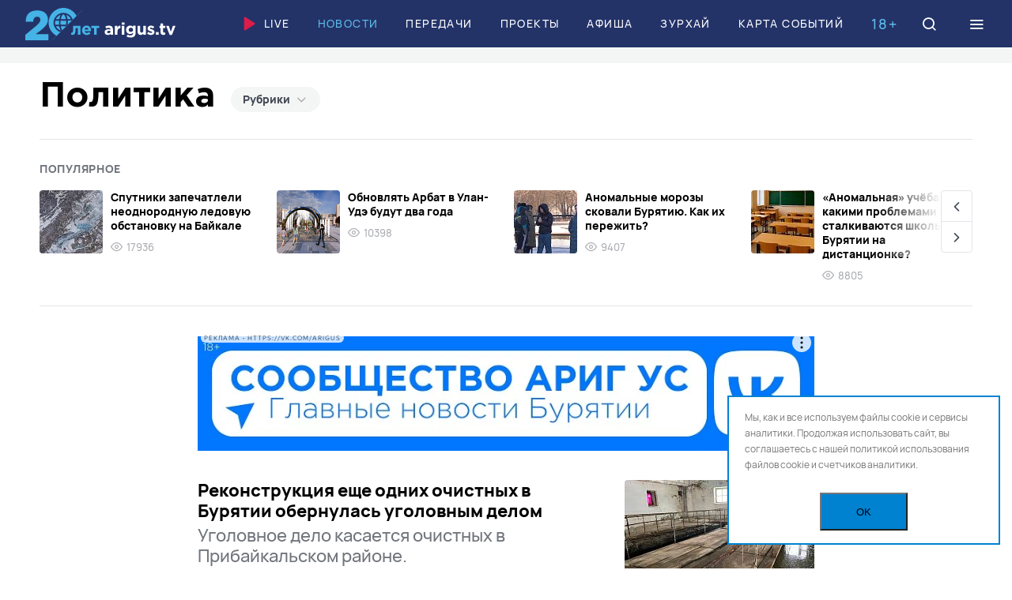

--- FILE ---
content_type: text/html; charset=UTF-8
request_url: https://arigus.tv/news/politika/
body_size: 14993
content:
<!doctype html>
<html lang="ru">
	<head>
		<meta name="viewport" content="width=device-width, initial-scale=1, shrink-to-fit=no, user-scalable=no">

		<link href="/favicon.ico" rel="icon">
		<meta name="theme-color" content="#5db9e8">

		<title>Политика</title>

		<meta http-equiv="Content-Type" content="text/html; charset=UTF-8">
<meta name="keywords" content="новости, свежие, Бурятия, Улан-Удэ, телепрограмма, Зурхай, аригус, Ариг Ус">
<meta name="description" content="Официальный сайт Ариг Ус: читайте свежие новости Бурятии и Улан-Удэ, смотрите выпуски программы Восточный экспресс, бегущая строка">
<link href="/bitrix/cache/css/au/arigus/template_f7f8ad05c57b2a0868c660db9dd38f39/template_f7f8ad05c57b2a0868c660db9dd38f39_v1.css?1754887279217727" type="text/css"  data-template-style="true" rel="stylesheet" >
<script>if(!window.BX)window.BX={};if(!window.BX.message)window.BX.message=function(mess){if(typeof mess==='object'){for(let i in mess) {BX.message[i]=mess[i];} return true;}};</script>
<script>(window.BX||top.BX).message({"JS_CORE_LOADING":"Загрузка...","JS_CORE_NO_DATA":"- Нет данных -","JS_CORE_WINDOW_CLOSE":"Закрыть","JS_CORE_WINDOW_EXPAND":"Развернуть","JS_CORE_WINDOW_NARROW":"Свернуть в окно","JS_CORE_WINDOW_SAVE":"Сохранить","JS_CORE_WINDOW_CANCEL":"Отменить","JS_CORE_WINDOW_CONTINUE":"Продолжить","JS_CORE_H":"ч","JS_CORE_M":"м","JS_CORE_S":"с","JSADM_AI_HIDE_EXTRA":"Скрыть лишние","JSADM_AI_ALL_NOTIF":"Показать все","JSADM_AUTH_REQ":"Требуется авторизация!","JS_CORE_WINDOW_AUTH":"Войти","JS_CORE_IMAGE_FULL":"Полный размер"});</script>

<script src="/bitrix/js/main/core/core.min.js?1754887244229643"></script>

<script>BX.Runtime.registerExtension({"name":"main.core","namespace":"BX","loaded":true});</script>
<script>BX.setJSList(["\/bitrix\/js\/main\/core\/core_ajax.js","\/bitrix\/js\/main\/core\/core_promise.js","\/bitrix\/js\/main\/polyfill\/promise\/js\/promise.js","\/bitrix\/js\/main\/loadext\/loadext.js","\/bitrix\/js\/main\/loadext\/extension.js","\/bitrix\/js\/main\/polyfill\/promise\/js\/promise.js","\/bitrix\/js\/main\/polyfill\/find\/js\/find.js","\/bitrix\/js\/main\/polyfill\/includes\/js\/includes.js","\/bitrix\/js\/main\/polyfill\/matches\/js\/matches.js","\/bitrix\/js\/ui\/polyfill\/closest\/js\/closest.js","\/bitrix\/js\/main\/polyfill\/fill\/main.polyfill.fill.js","\/bitrix\/js\/main\/polyfill\/find\/js\/find.js","\/bitrix\/js\/main\/polyfill\/matches\/js\/matches.js","\/bitrix\/js\/main\/polyfill\/core\/dist\/polyfill.bundle.js","\/bitrix\/js\/main\/core\/core.js","\/bitrix\/js\/main\/polyfill\/intersectionobserver\/js\/intersectionobserver.js","\/bitrix\/js\/main\/lazyload\/dist\/lazyload.bundle.js","\/bitrix\/js\/main\/polyfill\/core\/dist\/polyfill.bundle.js","\/bitrix\/js\/main\/parambag\/dist\/parambag.bundle.js"]);
</script>
<script>BX.Runtime.registerExtension({"name":"ui.dexie","namespace":"BX.DexieExport","loaded":true});</script>
<script>BX.Runtime.registerExtension({"name":"ls","namespace":"window","loaded":true});</script>
<script>BX.Runtime.registerExtension({"name":"fx","namespace":"window","loaded":true});</script>
<script>BX.Runtime.registerExtension({"name":"fc","namespace":"window","loaded":true});</script>
<script>(window.BX||top.BX).message({"LANGUAGE_ID":"ru","FORMAT_DATE":"DD.MM.YYYY","FORMAT_DATETIME":"DD.MM.YYYY HH:MI:SS","COOKIE_PREFIX":"ARIGUS","SERVER_TZ_OFFSET":"28800","UTF_MODE":"Y","SITE_ID":"au","SITE_DIR":"\/","USER_ID":"","SERVER_TIME":1769284012,"USER_TZ_OFFSET":0,"USER_TZ_AUTO":"Y","bitrix_sessid":"64600d179db599bfe2c7b90964782b43"});</script>


<script  src="/bitrix/cache/js/au/arigus/kernel_main/kernel_main_v1.js?1754887295158483"></script>
<script src="/bitrix/js/ui/dexie/dist/dexie.bundle.min.js?1753810102102530"></script>
<script src="/bitrix/js/main/core/core_ls.min.js?17538098592683"></script>
<script src="/bitrix/js/main/core/core_frame_cache.min.js?175381009910481"></script>
<script>BX.setJSList(["\/bitrix\/js\/main\/core\/core_fx.js","\/bitrix\/js\/main\/session.js","\/bitrix\/js\/main\/pageobject\/dist\/pageobject.bundle.js","\/bitrix\/js\/main\/core\/core_window.js","\/bitrix\/js\/main\/date\/main.date.js","\/bitrix\/js\/main\/core\/core_date.js","\/bitrix\/js\/main\/utils.js","\/local\/templates\/arigus\/scripts\/jquery-3.6.0.min.js","\/local\/templates\/arigus\/scripts\/swiper\/swiper-bundle.min.js","\/local\/templates\/arigus\/scripts\/fotorama\/fotorama.js","\/local\/templates\/arigus\/scripts\/popper.min.js","\/local\/templates\/arigus\/scripts\/tippy-bundle.umd.min.js","\/local\/templates\/arigus\/scripts\/air-datepicker\/datepicker.min.js","\/local\/templates\/arigus\/scripts\/jquery.maskedinput.js","\/local\/templates\/arigus\/scripts\/clipboard.min.js","\/local\/templates\/arigus\/scripts\/plyr\/plyr.min.js","\/local\/templates\/arigus\/scripts\/scripts.js","\/bitrix\/components\/scody\/cookie\/templates\/.default\/script.js"]);</script>
<script>BX.setCSSList(["\/local\/templates\/arigus\/scripts\/swiper\/swiper-bundle.min.css","\/local\/templates\/arigus\/scripts\/fotorama\/fotorama.css","\/local\/templates\/arigus\/scripts\/air-datepicker\/datepicker.min.css","\/local\/templates\/arigus\/scripts\/plyr\/plyr.min.css","\/local\/templates\/arigus\/styles\/styles.css","\/bitrix\/components\/scody\/cookie\/templates\/.default\/style.css"]);</script>


<script  src="/bitrix/cache/js/au/arigus/template_ac67f8067301661b8a838d4a699ab2f8/template_ac67f8067301661b8a838d4a699ab2f8_v1.js?1754887279504409"></script>


		<!-- Google Tag Manager -->
		<script>(function(w,d,s,l,i){w[l]=w[l]||[];w[l].push({'gtm.start':
		new Date().getTime(),event:'gtm.js'});var f=d.getElementsByTagName(s)[0],
		j=d.createElement(s),dl=l!='dataLayer'?'&l='+l:'';j.async=true;j.src=
		'https://www.googletagmanager.com/gtm.js?id='+i+dl;f.parentNode.insertBefore(j,f);
		})(window,document,'script','dataLayer','GTM-N3KZDNQ');</script>
		<!-- End Google Tag Manager -->

		<script async src='https://yandex.ru/ads/system/header-bidding.js'></script>		
		
		<script>
		var adfoxBiddersMap = {
		"buzzoola": "2029251",
		"betweenDigital": "2356250"
		};

		var adUnits = [
		{
			"code": "adfox_164890506986278151",
			"sizes": [
			[
				1200,
				90
			],
			[
				1200,
				100
			]
			],
			"bids": [
			{
				"bidder": "buzzoola",
				"params": {
				"placementId": "1237543"
				}
			}
			]
		},
		{
			"code": "adfox_aside",
			"sizes": [
			[
				240,
				400
			]
			],
			"bids": [
			{
				"bidder": "buzzoola",
				"params": {
				"placementId": "1237566"
				}
			},
			{
				"bidder": "betweenDigital",
				"params": {
				"placementId": "4605195"
				}
			}
			]
		}
		];

		var userTimeout = 700;

		window.YaHeaderBiddingSettings = {
		biddersMap: adfoxBiddersMap,
		adUnits: adUnits,
		timeout: userTimeout,
		};
		</script>		
    
		<script>window.yaContextCb = window.yaContextCb || []</script>
		<script src="https://yandex.ru/ads/system/context.js" async></script>
			
	 <script async src="https://pagead2.googlesyndication.com/pagead/js/adsbygoogle.js?client=ca-pub-4265076176435495" crossorigin="anonymous"></script>
		<script charset="UTF-8" src="//web.webpushs.com/js/push/e36c894296131233c0d51e042f8752fc_1.js" async></script>
	</head>

	<body>
	<div id="adfox_floor_mob"></div>
	<script>
	  window.yaContextCb.push(() => {
		  if (Ya.adfoxCode.getPlatform() === 'desktop') {        
			Ya.adfoxCode.create({
			  ownerId: 407308,
			  containerId: 'adfox_floor_dt',
			  type: 'floorAd',
			  platform: 'desktop',
				params: {
				  p1: 'dkmzg',
					p2: 'y'
				}
			});
		  } else {        
			Ya.adfoxCode.create({
			  ownerId: 407308,
			  containerId: 'adfox_floor_mob',
			  type: 'floorAd',
			  platform: 'touch',
				params: {
				  p1: 'dkmzg',
					p2: 'y'
				}
			});
		  }
	  });
	</script>
		<!-- Google Tag Manager (noscript) -->
		<noscript><iframe src="https://www.googletagmanager.com/ns.html?id=GTM-N3KZDNQ"
		height="0" width="0" style="display:none;visibility:hidden"></iframe></noscript>
		<!-- End Google Tag Manager (noscript) -->

		
		<header class="b-header">
			<div id="header" class="float">
				<div class="l-wide">
					<a href="/" class="logo">Ариг Ус</a>

					<nav class="menu">
						
		<a href="/live/" ><img src="/local/templates/arigus/images/icons/play.svg">Live</a>


		<a href="/news/"  class="active">Новости</a>


		<a href="/channel/" >Передачи</a>


		<a href="/projects/" >Проекты</a>


		<a href="/afisha/" >Афиша</a>


		<a href="/zurhay/" >Зурхай</a>


		<a href="/map/" >Карта событий</a>

					</nav>

					<div class="b-age-mark mobile-hide">18+</div>

					<a href="/search/" class="icon search" data-modal="search">
						<i class="icon-search"></i>
						<i class="icon-close"></i>
					</a>

					<div class="icon burger" data-modal="menu">
						<i class="icon-menu"></i>
						<i class="icon-close"></i>
					</div>
				</div>
			</div>
		</header>

		

		
	<div class="b-banner-top">
		<!--AdFox START-->
<!--yandex_arigusadv-->
<!--Площадка: arigus.tv / * / *-->
<!--Тип баннера: 300x300-->
<!--Расположение: 1. top-->
<center><div id="adfox_16489051256583603" style="max-height: 300px;"></div></center>
<script>
    window.yaContextCb.push(()=>{
        Ya.adfoxCode.createAdaptive({
            ownerId: 407308,
            containerId: 'adfox_16489051256583603',
            params: {
                pp: 'cdqe',
                ps: 'fpkv',
                p2: 'hpat'
            }
        }, ['phone'], {      
            phoneWidth: 480,
            isAutoReloads: true
        })
    })
</script>
<!--AdFox START-->
<!--yandex_arigusadv-->
<!--Площадка: arigus.tv / * / *-->
<!--Тип баннера: 1200x90-->
<!--Расположение: 1. top-->
<center><div id="adfox_164890506986278151"></div></center>
<script>
    window.yaContextCb.push(()=>{
        Ya.adfoxCode.createAdaptive({
            ownerId: 407308,
            containerId: 'adfox_164890506986278151',
            params: {
                pp: 'cdqe',
                ps: 'fpkv',
                p2: 'hpar'
            }
        }, ['desktop', 'tablet'], {
            tabletWidth: 830,
            phoneWidth: 480,
            isAutoReloads: true
        })
    })
</script>
	</div>



		<main>
<section class="l-wide">
	<header class="b-header-page">
		<h1>Политика</h1>

		<div class="menu">
			<div class="b-pills">
				<div class="js-menu-swipe swiper-container">
					<div class="swiper-wrapper">
						
						<div class="swiper-slide">
							<div class="js-dropdown">
								<span class="pill">Рубрики <i class="icon-chevron-down"></i></span>

								<div class="hidden">
									
		<a href="/news/politika/"  class="active">Политика</a>


		<a href="/news/economy/" >Экономика</a>


		<a href="/news/education/" >Образование</a>


		<a href="/news/business/" >Бизнес</a>


		<a href="/news/incidents/" >Происшествия</a>


		<a href="/news/auto/" >Авто</a>


		<a href="/news/medicine/" >Здоровье</a>


		<a href="/news/culture/" >Культура</a>


		<a href="/news/society/" >Общество</a>


		<a href="/news/city/" >Город</a>


		<a href="/news/hitech/" >Hi-Tech</a>


		<a href="/news/ecology/" >Экология</a>


		<a href="/news/sport/" >Спорт</a>


		<a href="/news/reporter/" >Народные новости</a>


		<a href="/news/short/" >Коротко</a>

								</div>
							</div>
						</div>
					</div>
				</div>
			</div>
		</div>
	</header>

	<hr>

	
	
<div class="b-popular">
	<div class="header">Популярное</div>

	<div class="navigation">
		<div class="prev"><i class="icon-chevron-left"></i></div>
		<div class="next"><i class="icon-chevron-right"></i></div>
	</div>

	<div class="js-slider swiper-container">
		<div class="swiper-wrapper">
			
				<div id="bx_1257460937_169339" class="swiper-slide">
					<div class="item clearfix">
						
							<div class="image">
								<a href="/news/ecology/169339-sputniki-zapechatleli-neodnorodnuyu-ledovuyu-obstanovku-na-baykale/"><img src="[data-uri]" width="80" height="80" data-src="/upload/resize_cache/iblock/a2e/80_80_2/d6h0ytb46bed1cvovvmjz2xhaovsrdd8.jpg"></a>

															</div>

						
						<h3 class="title"><a href="/news/ecology/169339-sputniki-zapechatleli-neodnorodnuyu-ledovuyu-obstanovku-na-baykale/">Спутники запечатлели неоднородную ледовую обстановку на Байкале</a></h3>
						<div class="e-tags"><i class="icon-eye"></i> 17936</div>
					</div>
				</div>

			
				<div id="bx_1257460937_169460" class="swiper-slide">
					<div class="item clearfix">
						
							<div class="image">
								<a href="/news/city/169460-obnovlyat-arbat-v-ulan-ude-budut-dva-goda/"><img src="[data-uri]" width="80" height="80" data-src="/upload/resize_cache/iblock/f48/80_80_2/b2omxn9nhd1onwyrmojt89ou1r0lamwx.jpg"></a>

															</div>

						
						<h3 class="title"><a href="/news/city/169460-obnovlyat-arbat-v-ulan-ude-budut-dva-goda/">Обновлять Арбат в Улан-Удэ будут два года</a></h3>
						<div class="e-tags"><i class="icon-eye"></i> 10398</div>
					</div>
				</div>

			
				<div id="bx_1257460937_169312" class="swiper-slide">
					<div class="item clearfix">
						
							<div class="image">
								<a href="/news/society/169312-anomalnye-morozy-skovali-buryatiyu-kak-ikh-perezhit/"><img src="[data-uri]" width="80" height="80" data-src="/upload/resize_cache/iblock/e28/80_80_2/7uf9162ez7hd1aqw8jd0bbfv6kjhs64i.jpg"></a>

															</div>

						
						<h3 class="title"><a href="/news/society/169312-anomalnye-morozy-skovali-buryatiyu-kak-ikh-perezhit/">Аномальные морозы сковали Бурятию. Как их пережить?</a></h3>
						<div class="e-tags"><i class="icon-eye"></i> 9407</div>
					</div>
				</div>

			
				<div id="bx_1257460937_169409" class="swiper-slide">
					<div class="item clearfix">
						
							<div class="image">
								<a href="/news/education/169409-anomalnaya-uchyeba-s-kakimi-problemami-stalkivayutsya-shkolniki-buryatii-na-distantsionke/"><img src="[data-uri]" width="80" height="80" data-src="/upload/resize_cache/iblock/512/80_80_2/1t1jqsgfbh7c4hzayilqp0hzvdrxh14t.jpg"></a>

															</div>

						
						<h3 class="title"><a href="/news/education/169409-anomalnaya-uchyeba-s-kakimi-problemami-stalkivayutsya-shkolniki-buryatii-na-distantsionke/">«Аномальная» учёба. С какими проблемами сталкиваются школьники Бурятии на дистанционке?</a></h3>
						<div class="e-tags"><i class="icon-eye"></i> 8805</div>
					</div>
				</div>

			
				<div id="bx_1257460937_169361" class="swiper-slide">
					<div class="item clearfix">
						
							<div class="image">
								<a href="/news/incidents/169361-delo-seseg-i-stasa-rezultaty-ekspertizy-provedennoy-v-buryatii-otlichayutsya-ot-stolichnykh/"><img src="[data-uri]" width="80" height="80" data-src="/upload/resize_cache/iblock/8f3/80_80_2/bf8rsmclqoqf4whqofvrv037nhen1ewa.jpg"></a>

															</div>

						
						<h3 class="title"><a href="/news/incidents/169361-delo-seseg-i-stasa-rezultaty-ekspertizy-provedennoy-v-buryatii-otlichayutsya-ot-stolichnykh/">Дело Сэсэг и Стаса: результаты экспертизы, проведенной в Бурятии, отличаются от столичных</a></h3>
						<div class="e-tags"><i class="icon-eye"></i> 8804</div>
					</div>
				</div>

			
				<div id="bx_1257460937_169362" class="swiper-slide">
					<div class="item clearfix">
						
							<div class="image">
								<a href="/news/incidents/169362-voditelyu-stalo-plokho-za-rulem-massovoe-dtp-proizoshlo-v-ulan-ude-video/"><img src="[data-uri]" width="80" height="80" data-src="/upload/resize_cache/iblock/f0f/80_80_2/jo4fy0zcj6w3hodnitj48mzbzg4o4uec.jpg"></a>

															</div>

						
						<h3 class="title"><a href="/news/incidents/169362-voditelyu-stalo-plokho-za-rulem-massovoe-dtp-proizoshlo-v-ulan-ude-video/">Водителю стало плохо за рулем. Массовое ДТП произошло в Улан-Удэ. ВИДЕО</a></h3>
						<div class="e-tags"><i class="icon-eye"></i> 8237</div>
					</div>
				</div>

			
				<div id="bx_1257460937_169254" class="swiper-slide">
					<div class="item clearfix">
						
							<div class="image">
								<a href="/news/society/169254-anomalnye-morozy-ne-otstupayut-v-buryatii/"><img src="[data-uri]" width="80" height="80" data-src="/upload/resize_cache/iblock/93e/80_80_2/gwy4i9zdub1cfvrqvbaz4sc8664z6tfj.jpg"></a>

															</div>

						
						<h3 class="title"><a href="/news/society/169254-anomalnye-morozy-ne-otstupayut-v-buryatii/">Аномальные морозы не отступают в Бурятии</a></h3>
						<div class="e-tags"><i class="icon-eye"></i> 8183</div>
					</div>
				</div>

			
				<div id="bx_1257460937_169257" class="swiper-slide">
					<div class="item clearfix">
						
							<div class="image">
								<a href="/news/society/169257-podvizhnyy-punkt-obogreva-dezhurit-na-trasse-baykal/"><img src="[data-uri]" width="80" height="80" data-src="/upload/resize_cache/iblock/cea/80_80_2/0bfg3qkkispjpz965vj5wt5c6rss8m6l.jpg"></a>

															</div>

						
						<h3 class="title"><a href="/news/society/169257-podvizhnyy-punkt-obogreva-dezhurit-na-trasse-baykal/">Подвижный пункт обогрева дежурит на трассе «Байкал»</a></h3>
						<div class="e-tags"><i class="icon-eye"></i> 7780</div>
					</div>
				</div>

			
				<div id="bx_1257460937_169236" class="swiper-slide">
					<div class="item clearfix">
						
							<div class="image">
								<a href="/news/society/169236-surovye-morozy-protestiruyut-stoykost-zhiteley-buryatii/"><img src="[data-uri]" width="80" height="80" data-src="/upload/resize_cache/iblock/56e/80_80_2/su66e3n8apdd1ohrc23ld7u6508gv0v2.jpg"></a>

															</div>

						
						<h3 class="title"><a href="/news/society/169236-surovye-morozy-protestiruyut-stoykost-zhiteley-buryatii/">Суровые морозы протестируют стойкость жителей Бурятии</a></h3>
						<div class="e-tags"><i class="icon-eye"></i> 7361</div>
					</div>
				</div>

			
				<div id="bx_1257460937_169432" class="swiper-slide">
					<div class="item clearfix">
						
							<div class="image">
								<a href="/news/society/169432-anomalnye-kholoda-ne-otpuskayut-buryatiyu/"><img src="[data-uri]" width="80" height="80" data-src="/upload/resize_cache/iblock/e31/80_80_2/nuqk72f4c2xtawang5y56nlra5cghp8c.jpg"></a>

															</div>

						
						<h3 class="title"><a href="/news/society/169432-anomalnye-kholoda-ne-otpuskayut-buryatiyu/">Аномальные холода не отпускают Бурятию</a></h3>
						<div class="e-tags"><i class="icon-eye"></i> 7321</div>
					</div>
				</div>

			
				<div id="bx_1257460937_169389" class="swiper-slide">
					<div class="item clearfix">
						
							<div class="image">
								<a href="/news/economy/169389-vsesezonnyy-kurort-za-1-5-mlrd-rubley-postroyat-v-buryatii/"><img src="[data-uri]" width="80" height="80" data-src="/upload/resize_cache/iblock/638/80_80_2/yh9vtip9x1e3fdkz9v9744xlvcfy25y4.jpg"></a>

															</div>

						
						<h3 class="title"><a href="/news/economy/169389-vsesezonnyy-kurort-za-1-5-mlrd-rubley-postroyat-v-buryatii/">Всесезонный курорт за 1,5 млрд рублей построят в Бурятии</a></h3>
						<div class="e-tags"><i class="icon-eye"></i> 7246</div>
					</div>
				</div>

			
				<div id="bx_1257460937_169515" class="swiper-slide">
					<div class="item clearfix">
						
							<div class="image">
								<a href="/news/incidents/169515-pozhar-ostavil-mnogodetnuyu-semyu-bez-doma-v-rayone-buryatii/"><img src="[data-uri]" width="80" height="80" data-src="/upload/resize_cache/iblock/294/80_80_2/nibyfvnq7l15he0d8sptm88oo4pcchcj.jpg"></a>

															</div>

						
						<h3 class="title"><a href="/news/incidents/169515-pozhar-ostavil-mnogodetnuyu-semyu-bez-doma-v-rayone-buryatii/">Пожар оставил многодетную семью без дома в районе Бурятии</a></h3>
						<div class="e-tags"><i class="icon-eye"></i> 7202</div>
					</div>
				</div>

			
				<div id="bx_1257460937_169243" class="swiper-slide">
					<div class="item clearfix">
						
							<div class="image">
								<a href="/news/society/169243-vsekh-shkolnikov-pervoy-smeny-ulan-ude-perevodyat-na-distant/"><img src="[data-uri]" width="80" height="80" data-src="/upload/resize_cache/iblock/f36/80_80_2/s7j6lisco739b2li2sovvc7xynymoel1.jpg"></a>

															</div>

						
						<h3 class="title"><a href="/news/society/169243-vsekh-shkolnikov-pervoy-smeny-ulan-ude-perevodyat-na-distant/">Всех школьников первой смены Улан-Удэ переводят на дистант</a></h3>
						<div class="e-tags"><i class="icon-eye"></i> 6850</div>
					</div>
				</div>

			
				<div id="bx_1257460937_169354" class="swiper-slide">
					<div class="item clearfix">
						
							<div class="image">
								<a href="/news/society/169354-morozy-v-buryatii-mestami-dostignut-50/"><img src="[data-uri]" width="80" height="80" data-src="/upload/resize_cache/iblock/375/80_80_2/cfuqxnkcry5veo0ech8wddllaz4jt9xh.jpg"></a>

															</div>

						
						<h3 class="title"><a href="/news/society/169354-morozy-v-buryatii-mestami-dostignut-50/">Морозы в Бурятии местами достигнут −50°</a></h3>
						<div class="e-tags"><i class="icon-eye"></i> 6727</div>
					</div>
				</div>

			
				<div id="bx_1257460937_169255" class="swiper-slide">
					<div class="item clearfix">
						
							<div class="image">
								<a href="/news/incidents/169255-glava-sledkoma-rossii-zainteresovalsya-napadeniem-stai-sobak-na-devochku-v-buryatii/"><img src="[data-uri]" width="80" height="80" data-src="/upload/resize_cache/iblock/606/80_80_2/r4y7ns2usva9ryvs4a5h8f6w6pfgijr7.jpg"></a>

															</div>

						
						<h3 class="title"><a href="/news/incidents/169255-glava-sledkoma-rossii-zainteresovalsya-napadeniem-stai-sobak-na-devochku-v-buryatii/">Глава следкома России заинтересовался нападением стаи собак на девочку в Бурятии</a></h3>
						<div class="e-tags"><i class="icon-eye"></i> 6669</div>
					</div>
				</div>

					</div>
	</div>
</div>
	<hr>

	<div class="l-narrow">
		<div id="comp_d7ee0e6f81af836d7cb3e54a21b48dc7">
<div class="b-news-list js-ajax-content">
	
	<div class="b-banner-wide">
		<!--AdFox START-->
<!--yandex_arigusadv-->
<!--Площадка: arigus.tv / * / *-->
<!--Тип баннера: 860x160-->
<!--Расположение: 4. main1-->
<div id="adfox_16486032607307842"></div>
<script>
    window.yaContextCb.push(()=>{
        Ya.adfoxCode.create({
            ownerId: 407308,
            containerId: 'adfox_16486032607307842',
            params: {
                pp: 'cdqj',
                ps: 'fpkv',
                p2: 'hpau'
            }
        })
    })
</script>
	</div>


		<div id="bx_3218110189_169153" class="line">
			<div class="b-card-line clearfix">
				
					<div class="image">
						<a href="/news/politika/169153-eks-nachalnika-upravleniya-kapstroitelstva-buryatii-obvinyayut-v-prevyshenii-polnomochiy/"><img src="[data-uri]" width="240" height="140" data-src="/upload/resize_cache/iblock/d7d/240_140_2/sc9k83qzkiy797vzgh7vlsbajuxuyiyv.jpg"></a>

											</div>

				
				
					
					<h3 class="title"><a href="/news/politika/169153-eks-nachalnika-upravleniya-kapstroitelstva-buryatii-obvinyayut-v-prevyshenii-polnomochiy/">Реконструкция еще одних очистных в Бурятии обернулась уголовным делом <span>Уголовное дело касается очистных в Прибайкальском районе.</span></a></h3>

					<div class="e-tags">
						<a href="/news/politika/" onclick="BX.ajax.insertToNode('/news/politika/?bxajaxid=d7ee0e6f81af836d7cb3e54a21b48dc7', 'comp_d7ee0e6f81af836d7cb3e54a21b48dc7'); return false;"  >Политика</a>
						<span>15 янв, 14:02</span>

												<span><i class="icon-eye"></i> 3741</span>
											</div>

							</div>
		</div>

	
		<div id="bx_3218110189_168700" class="line">
			<div class="b-card-line clearfix">
				
					<div class="image">
						<a href="/news/politika/168700-itogi-2025-reforma-goda/"><img src="[data-uri]" width="240" height="140" data-src="/upload/resize_cache/iblock/a13/240_140_2/5w0hr0mg3ohdpteh7wyxo8nbikqxdln7.jpg"></a>

												<div class="e-time">3:58</div>
											</div>

				
				
					
					<h3 class="title"><a href="/news/politika/168700-itogi-2025-reforma-goda/">Итоги 2025. Реформа года <span>К 2030 все районы Бурятии должны стать округами. </span></a></h3>

					<div class="e-tags">
						<a href="/news/politika/" onclick="BX.ajax.insertToNode('/news/politika/?bxajaxid=d7ee0e6f81af836d7cb3e54a21b48dc7', 'comp_d7ee0e6f81af836d7cb3e54a21b48dc7'); return false;"  >Политика</a>
						<span>6 янв, 13:00</span>

												<span><i class="icon-eye"></i> 4309</span>
											</div>

							</div>
		</div>

	
		<div id="bx_3218110189_168808" class="line">
			<div class="b-card-line clearfix">
				
					<div class="image">
						<a href="/news/politika/168808-mer-ulan-ude-pozdravil-gorozhan-s-novym-godom/"><img src="[data-uri]" width="240" height="140" data-src="/upload/resize_cache/iblock/d95/240_140_2/0msidq90d9me6hbc9lorgeyzno5qxccc.jpg"></a>

												<div class="e-time">1:34</div>
											</div>

				
				
					
					<h3 class="title"><a href="/news/politika/168808-mer-ulan-ude-pozdravil-gorozhan-s-novym-godom/">Мэр Улан-Удэ поздравил горожан с Новым годом <span>Игорь Шутенков подвел итоги уходящего года.</span></a></h3>

					<div class="e-tags">
						<a href="/news/politika/" onclick="BX.ajax.insertToNode('/news/politika/?bxajaxid=d7ee0e6f81af836d7cb3e54a21b48dc7', 'comp_d7ee0e6f81af836d7cb3e54a21b48dc7'); return false;"  >Политика</a>
						<span>1 янв, 00:30</span>

												<span><i class="icon-eye"></i> 5688</span>
											</div>

							</div>
		</div>

	
	<div class="b-banner-wide">
		<!--AdFox START-->
<!--yandex_arigusadv-->
<!--Площадка: arigus.tv / основное / 5. main2-->
<!--Категория: <не задана>-->
<!--Тип баннера: 860x160-->
<div id="adfox_16487217876999790"></div>
<script>
    window.yaContextCb.push(()=>{
        Ya.adfoxCode.create({
            ownerId: 407308,
            containerId: 'adfox_16487217876999790',
            params: {
                p1: 'ctlbs',
                p2: 'hpau'
            }           
        })
    })
</script>
	</div>


		<div id="bx_3218110189_168809" class="line">
			<div class="b-card-line clearfix">
				
					<div class="image">
						<a href="/news/politika/168809-predsedatel-narodnogo-khurala-pozdravil-zhiteley-buryatii-s-novym-godom/"><img src="[data-uri]" width="240" height="140" data-src="/upload/resize_cache/iblock/538/240_140_2/j24wyin9jtgvz2wpf8gyyx66pfkawrg3.jpg"></a>

												<div class="e-time">2:53</div>
											</div>

				
				
					
					<h3 class="title"><a href="/news/politika/168809-predsedatel-narodnogo-khurala-pozdravil-zhiteley-buryatii-s-novym-godom/">Председатель Народного Хурала поздравил жителей Бурятии с Новым годом <span>Владимир Павлов подводит итоги года.</span></a></h3>

					<div class="e-tags">
						<a href="/news/politika/" onclick="BX.ajax.insertToNode('/news/politika/?bxajaxid=d7ee0e6f81af836d7cb3e54a21b48dc7', 'comp_d7ee0e6f81af836d7cb3e54a21b48dc7'); return false;"  >Политика</a>
						<span>31 дек, 16:10</span>

												<span><i class="icon-eye"></i> 5092</span>
											</div>

							</div>
		</div>

	
		<div id="bx_3218110189_168791" class="line">
			<div class="b-card-line clearfix">
				
					<div class="image">
						<a href="/news/politika/168791-glava-buryatii-provel-vstrechu-s-soveshchatelnymi-organami-respubliki/"><img src="[data-uri]" width="240" height="140" data-src="/upload/resize_cache/iblock/38a/240_140_2/g6s8xn5dwlp6msobihr1mmveyjbgff91.jpg"></a>

												<div class="e-time">1:22</div>
											</div>

				
				
					
					<h3 class="title"><a href="/news/politika/168791-glava-buryatii-provel-vstrechu-s-soveshchatelnymi-organami-respubliki/">Глава Бурятии провел встречу с совещательными органами республики <span>В республике постоянно действуют Совет старейшин, Консультативный совет женщин, Совет национальностей и Совет по взаимодействию с религиозными объединениями.</span></a></h3>

					<div class="e-tags">
						<a href="/news/politika/" onclick="BX.ajax.insertToNode('/news/politika/?bxajaxid=d7ee0e6f81af836d7cb3e54a21b48dc7', 'comp_d7ee0e6f81af836d7cb3e54a21b48dc7'); return false;"  >Политика</a>
						<span>30 дек, 16:06</span>

												<span><i class="icon-eye"></i> 10513</span>
											</div>

							</div>
		</div>

	
		<div id="bx_3218110189_168244" class="line">
			<div class="b-card-line clearfix">
				
					<div class="image">
						<a href="/news/politika/168244-iz-stroitelya-v-ekologi-zamministra-prirodnykh-resursov-naznachili-v-buryatii/"><img src="[data-uri]" width="240" height="140" data-src="/upload/resize_cache/iblock/059/240_140_2/jvdxnb3egsjkjpkf5e11dsgtmcc9ykli.jpg"></a>

											</div>

				
				
					
					<h3 class="title"><a href="/news/politika/168244-iz-stroitelya-v-ekologi-zamministra-prirodnykh-resursov-naznachili-v-buryatii/">Из строителя – в экологи: замминистра природных ресурсов назначили в Бурятии <span>6 лет Евгений Поляков занимал пост замминистра строительства республики.  </span></a></h3>

					<div class="e-tags">
						<a href="/news/politika/" onclick="BX.ajax.insertToNode('/news/politika/?bxajaxid=d7ee0e6f81af836d7cb3e54a21b48dc7', 'comp_d7ee0e6f81af836d7cb3e54a21b48dc7'); return false;"  >Политика</a>
						<span>17 дек, 10:13</span>

												<span><i class="icon-eye"></i> 3125</span>
											</div>

							</div>
		</div>

	
	<div class="b-banner-wide">
		<!--Тип баннера: 860x160-->
<div id="adfox_main3"></div>
<script>
    window.yaContextCb.push(()=>{
        Ya.adfoxCode.create({
            ownerId: 407308,
            containerId: 'adfox_main3',
            params: {
                p1: 'ctlbt',
                p2: 'hpau'
            },
           lazyLoad: {
             fetchMargin: 170,
             mobileScaling: 2.2
             }         
        })
    })
</script>
	</div>


		<div id="bx_3218110189_168104" class="line">
			<div class="b-card-line clearfix">
				
					<div class="image">
						<a href="/news/politika/168104-v-buryatii-prodolzhaetsya-reforma-mestnogo-samoupravleniya/"><img src="[data-uri]" width="240" height="140" data-src="/upload/resize_cache/iblock/40c/240_140_2/4o455n4b5odhxi95utpzfq2nw4ykwye5.jpg"></a>

												<div class="e-time">2:31</div>
											</div>

				
				
					
					<h3 class="title"><a href="/news/politika/168104-v-buryatii-prodolzhaetsya-reforma-mestnogo-samoupravleniya/">В Бурятии продолжается реформа местного самоуправления <span>На последней сессии в Народном Хурале уже начали готовить специальные законы, упрощающие ее прохождение.</span></a></h3>

					<div class="e-tags">
						<a href="/news/politika/" onclick="BX.ajax.insertToNode('/news/politika/?bxajaxid=d7ee0e6f81af836d7cb3e54a21b48dc7', 'comp_d7ee0e6f81af836d7cb3e54a21b48dc7'); return false;"  >Политика</a>
						<span>12 дек, 19:40</span>

												<span><i class="icon-eye"></i> 5483</span>
											</div>

							</div>
		</div>

	
		<div id="bx_3218110189_167678" class="line">
			<div class="b-card-line clearfix">
				
					<div class="image">
						<a href="/news/politika/167678-eks-glava-mintransa-buryatii-ostanetsya-v-sizo/"><img src="[data-uri]" width="240" height="140" data-src="/upload/resize_cache/iblock/77c/240_140_2/6jpj2p2b36q52s34cw2mapci6rvsgxbv.jpg"></a>

											</div>

				
				
					
					<h3 class="title"><a href="/news/politika/167678-eks-glava-mintransa-buryatii-ostanetsya-v-sizo/">Экс-глава Минтранса Бурятии останется в СИЗО <span>Напомним, Александра Гоге обвиняют в превышении должностных полномочий.</span></a></h3>

					<div class="e-tags">
						<a href="/news/politika/" onclick="BX.ajax.insertToNode('/news/politika/?bxajaxid=d7ee0e6f81af836d7cb3e54a21b48dc7', 'comp_d7ee0e6f81af836d7cb3e54a21b48dc7'); return false;"  >Политика</a>
						<span>3 дек, 12:03</span>

												<span><i class="icon-eye"></i> 3425</span>
											</div>

							</div>
		</div>

	
		<div id="bx_3218110189_167504" class="line">
			<div class="b-card-line clearfix">
				
					<div class="image">
						<a href="/news/politika/167504-edinaya-rossiya-god-munitsipalnogo-deputata-pozvolil-rasshirit-vozmozhnosti-pomoshchi-grazhdanam/"><img src="[data-uri]" width="240" height="140" data-src="/upload/resize_cache/iblock/5cb/240_140_2/uo9z0977hek1sbk7xxf4bvieizujpffj.jpg"></a>

											</div>

				
				
					
					<h3 class="title"><a href="/news/politika/167504-edinaya-rossiya-god-munitsipalnogo-deputata-pozvolil-rasshirit-vozmozhnosti-pomoshchi-grazhdanam/">«Единая Россия»: Год муниципального депутата позволил расширить возможности помощи гражданам <span>Регионы обменялись лучшими практиками в работе с избирателями.</span></a></h3>

					<div class="e-tags">
						<a href="/news/politika/" onclick="BX.ajax.insertToNode('/news/politika/?bxajaxid=d7ee0e6f81af836d7cb3e54a21b48dc7', 'comp_d7ee0e6f81af836d7cb3e54a21b48dc7'); return false;"  >Политика</a>
						<span>28 ноя, 17:15</span>

												<span><i class="icon-eye"></i> 2336</span>
											</div>

							</div>
		</div>

	
	<div class="b-banner-wide">
		<!--AdFox START-->
<!--yandex_arigusadv-->
<!--Площадка: arigus.tv / основное / 7. main4-->
<!--Категория: <не задана>-->
<!--Тип баннера: 860x160-->
<div id="adfox_main4"></div>
<script>
    window.yaContextCb.push(()=>{
        Ya.adfoxCode.create({
            ownerId: 407308,
            containerId: 'adfox_main4',
            params: {
                p1: 'ctlbu',
                p2: 'hpau'
            },        
           lazyLoad: {
             fetchMargin: 170,
             mobileScaling: 2.2
             }
        })
    })
</script>	</div>


		<div id="bx_3218110189_167309" class="line">
			<div class="b-card-line clearfix">
				
					<div class="image">
						<a href="/news/politika/167309-novogo-rukovoditelya-ufsin-predstavili-v-buryatii/"><img src="[data-uri]" width="240" height="140" data-src="/upload/resize_cache/iblock/c27/240_140_2/3v25evnp2xhym0z9kidw41dr5nipkkjb.jpg"></a>

											</div>

				
				
					
					<h3 class="title"><a href="/news/politika/167309-novogo-rukovoditelya-ufsin-predstavili-v-buryatii/">Нового руководителя УФСИН представили в Бурятии <span>Максим Свись работал в системе исполнения наказаний в Магадане. </span></a></h3>

					<div class="e-tags">
						<a href="/news/politika/" onclick="BX.ajax.insertToNode('/news/politika/?bxajaxid=d7ee0e6f81af836d7cb3e54a21b48dc7', 'comp_d7ee0e6f81af836d7cb3e54a21b48dc7'); return false;"  >Политика</a>
						<span>24 ноя, 18:10</span>

												<span><i class="icon-eye"></i> 8170</span>
											</div>

							</div>
		</div>

	</div>


	<a href="/news/politika/?SECTION_CODE=politika&amp;PAGEN_1=2" onclick="BX.ajax.insertToNode('/news/politika/?SECTION_CODE=politika&amp;PAGEN_1=2&amp;bxajaxid=d7ee0e6f81af836d7cb3e54a21b48dc7', 'comp_d7ee0e6f81af836d7cb3e54a21b48dc7'); return false;"  class="b-more b-more-load js-ajax-pager-auto" ><i class="icon-load"></i></a>

</div>	</div>
</section>


		</main>

		<footer class="b-footer">
			<div class="l-wide">
				<div class="grid menu">
	<div class="columns">
		<div class="column">
			<a href="/news/">Новости</a>
			<a href="/channel/">Выпуски</a>
			<a href="/projects/">Проекты</a>
			<a href="/live/">Прямой эфир</a>
			<a href="/schedule/">Телепрограмма</a>
		</div>

		<div class="column">
			<a href="/afisha/">Афиша</a>
			<a href="/zurhay/">Зурхай</a>
			<a href="/map/">Карта событий</a>
						<a href="/pressreleases/">Пресс-релизы</a>
		</div>
	</div>

	<div class="columns">
		<div class="column">
						<a href="/channel/semeynyy-kontroler/">Семейный контролер</a>
			<a href="/about/">О телекомпании</a>
			<a href="/projects/academy/">Академия Ариг Ус</a>
		</div>

		<div class="column">
						<a href="/runline/">Бегущая строка</a>
			<a href="/adv/">Реклама</a>
			<a href="/about/vacancy/">Вакансии</a>
			<a href="/privacy.pdf" target="_blank">Политика конфиденциальности</a>
		</div>
	</div>
</div>
				<div class="divider"></div>

				<div class="grid links">
					<div class="column mobile-hide">
						<a href="/"><img src="/local/templates/arigus/images/logo-light.svg"></a>
					</div>

					<div class="column social">
						<a href="https://telegram.me/arigus"><i data-svg="/local/templates/arigus/images/icons/footer/telegram.svg"></i></a>
<!-- <a href="https://www.instagram.com/arigus_news"><i data-svg="/local/templates/arigus/images/icons/footer/instagram.svg"></i></a> -->
<a href="https://tiktok.com/@arigustv"><i data-svg="/local/templates/arigus/images/icons/footer/tiktok.svg"></i></a>
<a href="https://www.youtube.com/arigustv"><i data-svg="/local/templates/arigus/images/icons/footer/youtube.svg"></i></a>
<!-- <a href="https://www.facebook.com/arigus24"><i data-svg="/local/templates/arigus/images/icons/footer/facebook.svg"></i></a> -->
<a href="https://vk.com/arigus"><i data-svg="/local/templates/arigus/images/icons/footer/vkontakte.svg"></i></a>
<a href="https://ok.ru/arigus"><i data-svg="/local/templates/arigus/images/icons/footer/odnoklassniki.svg"></i></a>
<a href="https://twitter.com/arigus"><i data-svg="/local/templates/arigus/images/icons/footer/twitter.svg"></i></a>
<a href="/rss/"><i data-svg="/local/templates/arigus/images/icons/footer/rss.svg"></i></a>					</div>

									</div>

				<div class="divider"></div>

				<div class="grid info">
					<div class="column">
						2005–2026 &copy; &laquo;Ариг Ус online&raquo; 18+<br>
Свидетельство о регистрации СМИ<br>
Эл №ФС 77-69437 выдано Роскомнадзором 14.04.2017 г.					</div>

					<div class="column">
						Учредитель: ООО &laquo;Телерадиокомпания &laquo;Ариг Ус&raquo;,<br>и.о. главного редактора: Маханова О.Б.<br>Тел. peдakции: +7(3012)21-30-14,<br> Почта peдakции: editor@arigus.tv					</div>

					<div class="column">
						Использование материалов только с письменного разрешения редакции. При цитировании прямая активная ссылка на arigus.tv обязательна.					</div>

					<div class="column">
					
<div class="widget_cookie widget_cookie__style4 cookie__hide" id="cookie_1eab0e8f0494497d0977b05801b1de8a"
     style=""
>
    <div class="widget_cookie__text">Мы, как и все используем файлы cookie и сервисы аналитики. Продолжая использовать сайт, вы соглашаетесь с нашей <a href="https://arigus.tv/privacy_cookie.pdf">политикой использования</a> файлов cookie и счетчиков аналитики.</div>
    <button class="widget_cookie__btn-close-cookie btn btn-primary" onclick="cookie_cookie_1eab0e8f0494497d0977b05801b1de8a.acceptCookies('cookie_1eab0e8f0494497d0977b05801b1de8a')"
            style=""
    >OK</button>

    <script>
        // ������ ��������� � ��������� ��������
        const cookie_cookie_1eab0e8f0494497d0977b05801b1de8a = new CookieManager({
            containerId: 'cookie_1eab0e8f0494497d0977b05801b1de8a',
            cookieExpireDays: 30,
            checkCookieTimeout: 3000,
            cookieName: 'userConsent_cookie_1eab0e8f0494497d0977b05801b1de8a',
            cookieValue: 'granted',
        });
    </script>
</div>
						<!-- Нашли ошибку?<br>
						Выделите текст, затем нажмите Ctrl + Enter -->
					</div>
				</div>

				<div class="divider"></div>

				<div class="grid sub">
					<div class="column counter">
						<!-- Yandex.Metrika informer -->
						<a href="https://metrika.yandex.ru/stat/?id=10446865&amp;from=informer" target="_blank" rel="nofollow"><img src="https://informer.yandex.ru/informer/10446865/3_0_3580DDFF_1560BDFF_1_pageviews" style="width:88px; height:31px; border:0;" alt="Яндекс.Метрика" title="Яндекс.Метрика: данные за сегодня (просмотры, визиты и уникальные посетители)" class="ym-advanced-informer" data-cid="10446865" data-lang="ru"></a>
						<!-- /Yandex.Metrika informer -->

						<!-- Yandex.Metrika counter -->
						<script type="text/javascript" >
							(function(m,e,t,r,i,k,a){m[i]=m[i]||function(){(m[i].a=m[i].a||[]).push(arguments)};
							m[i].l=1*new Date();k=e.createElement(t),a=e.getElementsByTagName(t)[0],k.async=1,k.src=r,a.parentNode.insertBefore(k,a)})
							(window, document, "script", "https://mc.yandex.ru/metrika/tag.js", "ym");

							ym(10446865, "init", {
							clickmap:true,
							trackLinks:true,
							accurateTrackBounce:true,
							webvisor:true
							});
						</script>

						<noscript><img src="https://mc.yandex.ru/watch/10446865" style="position: absolute; left: -9999px;"></noscript>
						<!-- /Yandex.Metrika counter -->

						<!-- Rating@Mail.ru counter -->
						<script type="text/javascript">
							var _tmr = window._tmr || (window._tmr = []);
							_tmr.push({id: "1445896", type: "pageView", start: (new Date()).getTime()});
							(function (d, w, id) {
								if (d.getElementById(id)) return;
								var ts = d.createElement("script"); ts.type = "text/javascript"; ts.async = true; ts.id = id;
								ts.src = (d.location.protocol == "https:" ? "https:" : "http:") + "//top-fwz1.mail.ru/js/code.js";
								var f = function () {var s = d.getElementsByTagName("script")[0]; s.parentNode.insertBefore(ts, s);};
								if (w.opera == "[object Opera]") { d.addEventListener("DOMContentLoaded", f, false); } else { f(); }
							})(document, window, "topmailru-code");
						</script>

						<noscript>
							<div style="position: absolute; left: -10000px;">
								<img src="//top-fwz1.mail.ru/counter?id=1445896;js=na" height="1" width="1" alt="Рейтинг@Mail.ru" />
							</div>
						</noscript>
						<!-- //Rating@Mail.ru counterr -->

						<!-- Rating@Mail.ru logo -->
						<a href="http://top.mail.ru/jump?from=1445896">
							<img src="//top-fwz1.mail.ru/counter?id=1445896;t=292;l=1" height="31" width="38" alt="Рейтинг@Mail.ru" />
						</a>
						<!-- //Rating@Mail.ru logo -->

						<!--LiveInternet counter--><script>
						new Image().src = "https://counter.yadro.ru/hit?r"+
						escape(document.referrer)+((typeof(screen)=="undefined")?"":
						";s"+screen.width+"*"+screen.height+"*"+(screen.colorDepth?
						screen.colorDepth:screen.pixelDepth))+";u"+escape(document.URL)+
						";h"+escape(document.title.substring(0,150))+
						";"+Math.random();</script><!--/LiveInternet-->

						<!--LiveInternet logo--><a href="//www.liveinternet.ru/click" target="_blank"><img src="//counter.yadro.ru/logo?16.10" title="LiveInternet: показано число просмотров за 24 часа, посетителей за 24 часа и за сегодня" width="88" height="31"></a><!--/LiveInternet-->

						<!-- Top100 (Kraken) Counter -->
						<script>
							(function (w, d, c) {
								(w[c] = w[c] || []).push(function() {
									var options = {
										project: 871967
									};
									try {
										w.top100Counter = new top100(options);
									} catch(e) { }
								});
								var n = d.getElementsByTagName("script")[0],
									s = d.createElement("script"),
									f = function () { n.parentNode.insertBefore(s, n); };
								s.type = "text/javascript";
								s.async = true;
								s.src =
									(d.location.protocol == "https:" ? "https:" : "http:") +
									"//st.top100.ru/top100/top100.js";

								if (w.opera == "[object Opera]") {
									d.addEventListener("DOMContentLoaded", f, false);
								} else { f(); }
							})(window, document, "_top100q");
						</script>

						<noscript><img src="//counter.rambler.ru/top100.cnt?pid=871967"></noscript>
						<!-- END Top100 (Kraken) Counter -->
					</div>

					<div class="column realist">
						<!-- Разработка сайта: <a href="https://realist.site/" target="_blank">Realist</a> -->
					</div>
				</div>
			</div>
		</footer>

				<div id="search" class="b-modal">
			<div class="l-wide">
				
<!--'start_frame_cache_owTKtb'-->
	<form method="get" action="/search/" class="b-search-form">
		<div class="input">
			<i class="icon-search"></i>

			<input id="suggest-search-input" type="text" class="input-search" name="q" placeholder="Поиск по сайту" autocomplete="off">
			<button type="submit" class="button medium">Найти</button>
		</div>
	</form>

	<div id="suggest-search-result" class="b-news-list l-narrow"></div>

<!--'end_frame_cache_owTKtb'-->			</div>
		</div>
		
		<div id="menu" class="b-modal modal-menu">
			<div class="l-wide">
				<div class="b-menu">
					<div class="follow column">
						<div class="title">
							Следите за нами
						</div>

						<div class="scroll scroll-hidden links">
							<a href="https://telegram.me/arigus"><img src="/local/templates/arigus/images/icons/follow/telegram.svg">Telegram</a>
<!-- <a href="https://www.instagram.com/arigus_news"><img src="/local/templates/arigus/images/icons/follow/instagram.svg">Instagram</a> -->
<a href="https://tiktok.com/@arigustv"><img src="/local/templates/arigus/images/icons/follow/tiktok.svg">TikTok</a>
<a href="https://www.youtube.com/arigustv"><img src="/local/templates/arigus/images/icons/follow/youtube.svg">Youtube</a>
<!-- <a href="https://www.facebook.com/arigus24"><img src="/local/templates/arigus/images/icons/follow/facebook.svg">Facebook</a> -->
<a href="https://vk.com/arigus"><img src="/local/templates/arigus/images/icons/follow/vkontakte.svg">ВКонтакте</a>
<a href="https://ok.ru/arigus"><img src="/local/templates/arigus/images/icons/follow/odnoklassniki.svg">Одноклассники</a>
<a href="https://twitter.com/arigus"><img src="/local/templates/arigus/images/icons/follow/twitter.svg">Twitter</a>
<a href="/rss/"><img src="/local/templates/arigus/images/icons/follow/rss.svg">RSS-лента</a>						</div>
					</div>

					<div class="schedule column js-tabs">
						<!--'start_frame_cache_PMbL0m'-->
	<div class="title">
		Телепрограмма

		<div class="b-pills inline">
			
				<a href="#arigus" class="pill active" data-tab="arigus">Ариг Ус</a>

			
				<a href="#tnt" class="pill " data-tab="tnt">ТНТ Ариг Ус</a>

					</div>
	</div>

	
		<div class="scroll scroll-hidden b-schedule " data-content="arigus">
			
				<a href="#" class="active"><time>07:30</time> <span>ВОСТОЧНЫЙ ЭКСПРЕСС (16+)</span></a>

			
				<a href="#" ><time>06:00</time> <span>Д/ф "Ю. Григорович. Великий деспот" (12+)</span></a>

			
				<a href="#" ><time>07:30</time> <span>ВОСТОЧНЫЙ ЭКСПРЕСС (16+)</span></a>

			
				<a href="#" ><time>06:45</time> <span>М/с "Смешарики" (6+)</span></a>

			
				<a href="#" ><time>07:00</time> <span>ВОСТОЧНЫЙ ЭКСПРЕСС (16+)</span></a>

			
				<a href="#" ><time>07:30</time> <span>Дежурный по городу (16+)</span></a>

			
				<a href="#" ><time>07:50</time> <span>Х/ф "Жди меня, Анна" (16+)</span></a>

			
				<a href="#" ><time>09:00</time> <span>ВОСТОЧНЫЙ ЭКСПРЕСС (16+)</span></a>

			
				<a href="#" ><time>09:30</time> <span>Дежурный по городу (16+)</span></a>

			
				<a href="#" ><time>09:50</time> <span>М/ф "Маленький большой герой" (6+)</span></a>

			
				<a href="#" ><time>11:10</time> <span>Д/ф "В поисках Жванецкого" (12+)</span></a>

			
				<a href="#" ><time>12:00</time> <span>ВОСТОЧНЫЙ ЭКСПРЕСС (16+)</span></a>

			
				<a href="#" ><time>12:30</time> <span>Дежурный по городу (16+)</span></a>

			
				<a href="#" ><time>12:50</time> <span>Сюрприз для мамы - 2024 (16+)</span></a>

			
				<a href="#" ><time>13:10</time> <span>Х/ф "Жди меня,Анна" (16+)</span></a>

			
				<a href="#" ><time>13:20</time> <span>Д/ф "Пушкин.Главная тайна поэта" (12+)</span></a>

			
				<a href="#" ><time>15:00</time> <span>Т/с "Мой любимый папа" (16+)</span></a>

			
				<a href="#" ><time>18:10</time> <span>Юбилейный концерт Г. Лепса "Полный вперёд" (16+)</span></a>

			
				<a href="#" ><time>21:00</time> <span>Х/ф "Телохранительница" (16+)</span></a>

			
				<a href="#" ><time>22:35</time> <span>Концерт П. Гагариной  на фестивале "Студенческая весна" ( 12+)</span></a>

			
				<a href="#" ><time>23:35</time> <span>Х/ф  "Дьяволик" (18+)</span></a>

			
				<a href="#" ><time>02:00</time> <span>Д/ф " Ледоколы войны" (12+)</span></a>

			
				<a href="#" class="active"><time>03:20</time> <span>Х/ф "Живи своей жизнью" (12+)</span></a>

			
				<a href="#" ><time>05:05</time> <span>Д/ф "Пушкин.Главная тайна поэта" (12+)</span></a>

					</div>

	
		<div class="scroll scroll-hidden b-schedule hidden" data-content="tnt">
					</div>

	
<!--'end_frame_cache_PMbL0m'-->					</div>

					<div class="menu column">
						<div class="scroll scroll-hidden">
							<div class="desktop-hide">
	<a href="/live/" class="live-mobile">
		<i class="icon"><img src="/local/templates/arigus/images/icons/play.svg"></i>LIVE
	</a>
</div>

<div class="block desktop-hide">
	<a href="/news/">Новости</a>
	<a href="/channel/">Телеканал</a>
	<a href="/projects/">Проекты</a>
	<a href="/afisha/">Афиша</a>
	<a href="/zurhay/">Зурхай</a>
	<a href="/map/">Карта событий</a>
</div>

<div class="block mobile-hide">
	<a href="/schedule/">Телепрограмма</a>
	</div>

<div class="block">
		<a href="/channel/semeynyy-kontroler/">Семейный контролер</a>
	<a href="/runline/">Бегущая строка</a>
	<a href="/about/">О телекомпании</a>
	<a href="/projects/academy/">Академия «Ариг Ус»</a>
</div>

<div class="block light">
	<a href="/adv/">Реклама</a>
	<a href="/about/vacancy/">Вакансии</a>
	<a href="/privacy.pdf" target="_blank">Политика конфиденциальности</a>
</div>
							<div class="block light realist">
								<a href="https://realist.site/" target="_blank">Разработка сайта: Realist</a>
							</div>
						</div>
					</div>
				</div>
			</div>
		</div>

		<!-- <div class="b-cookie">
			<strong>Мы используем куки</strong>
			<span>Ок</span>
		</div> -->

		<div class="b-modal-cover"></div>
		<div id="messages" class="b-messages"></div>

				<script>
			function abra() {
				let body = document.getElementsByTagName('body')[0],
					selection = window.getSelection(),
					content = selection + '',

					ru = 'С с Е е Т О о р Р А а Н К Х х В М у З 3'.split(/ +/g),
					en = 'C c E e T O o p P A a H K X x B M y 3 З'.split(/ +/g);

				for (let i = 0; i < ru.length; i++)
					content = content.split(ru[i]).join(en[i])

				let wrapper = document.createElement('div');

				wrapper.style.position = 'absolute';
				wrapper.style.left = '-9999px';

				body.appendChild(wrapper);
				wrapper.innerHTML = content;
				selection.selectAllChildren(wrapper);

				window.setTimeout(function() {
					body.removeChild(wrapper)
				}, 0)
			}

			document.oncopy = abra;
		</script>
				<script>
(function ads_rotor() {
  // Конфигурация
  const CONFIG = {
    reloadInterval: 90000, // 2 минуты
    maxReloads: 6 // максимальное количество перезагрузок
  };

  // Состояние
  let state = {
    reloadCount: 0,
    timer: null,
    isEnabled: true
  };

  // Очистка ресурсов
  function cleanup() {
    if (state.timer) {
      clearTimeout(state.timer);
      state.timer = null;
    }
    state.isEnabled = false;
  }

  // Функция перезагрузки баннеров
  function reloadAdfoxBanners() {
    if (document.visibilityState === 'visible' && window.Ya && window.Ya.adfoxCode) {
      console.log(`Reload #${state.reloadCount + 1} at ${new Date().toLocaleTimeString()}`);
      window.Ya.adfoxCode.reload(null, {onlyIfWasVisible: true});
      state.reloadCount++;
    }
  }

  // Функция для периодической проверки и перезагрузки
  function startReloading() {
    if (!state.isEnabled || state.reloadCount >= CONFIG.maxReloads) {
      console.log('Stopping reloads: limit reached or disabled');
      cleanup();
      return;
    }

    reloadAdfoxBanners();

    // Планируем следующую перезагрузку
    state.timer = setTimeout(startReloading, CONFIG.reloadInterval);
  }

  // Обработчик видимости страницы
  const visibilityHandler = function() {
    if (document.visibilityState === 'hidden') {
      console.log('Page hidden, pausing reloads');
      cleanup();
    } else if (state.reloadCount < CONFIG.maxReloads) {
      console.log('Page visible, resuming reloads');
      state.isEnabled = true;
      startReloading();
    }
  };

  // Устанавливаем обработчик
  document.addEventListener('visibilitychange', visibilityHandler);

  // Запускаем первую перезагрузку
  state.timer = setTimeout(startReloading, CONFIG.reloadInterval);

  // Очистка при уничтожении страницы
  window.addEventListener('unload', function() {
    cleanup();
    document.removeEventListener('visibilitychange', visibilityHandler);
  });
})();
</script>

			</body>
</html>

--- FILE ---
content_type: text/html; charset=utf-8
request_url: https://www.google.com/recaptcha/api2/aframe
body_size: 173
content:
<!DOCTYPE HTML><html><head><meta http-equiv="content-type" content="text/html; charset=UTF-8"></head><body><script nonce="yqwL2Jhfhi_OMcYOr1Oh4A">/** Anti-fraud and anti-abuse applications only. See google.com/recaptcha */ try{var clients={'sodar':'https://pagead2.googlesyndication.com/pagead/sodar?'};window.addEventListener("message",function(a){try{if(a.source===window.parent){var b=JSON.parse(a.data);var c=clients[b['id']];if(c){var d=document.createElement('img');d.src=c+b['params']+'&rc='+(localStorage.getItem("rc::a")?sessionStorage.getItem("rc::b"):"");window.document.body.appendChild(d);sessionStorage.setItem("rc::e",parseInt(sessionStorage.getItem("rc::e")||0)+1);localStorage.setItem("rc::h",'1769284019626');}}}catch(b){}});window.parent.postMessage("_grecaptcha_ready", "*");}catch(b){}</script></body></html>

--- FILE ---
content_type: image/svg+xml
request_url: https://arigus.tv/local/templates/arigus/images/icons/time.svg
body_size: -58
content:
<svg width="12" height="12" viewBox="0 0 12 12" fill="none" xmlns="http://www.w3.org/2000/svg">
<path fill-rule="evenodd" clip-rule="evenodd" d="M3.5 1.49939L10.5 5.99939L3.5 10.4994V1.49939Z" fill="white" stroke="white" stroke-width="2" stroke-linecap="round" stroke-linejoin="round"/>
</svg>


--- FILE ---
content_type: image/svg+xml
request_url: https://arigus.tv/local/templates/arigus/images/icons/play.svg
body_size: -29
content:
<svg width="20" height="20" viewBox="0 0 20 20" fill="none" xmlns="http://www.w3.org/2000/svg">
<path fill-rule="evenodd" clip-rule="evenodd" d="M5.83334 2.5L17.5 10L5.83334 17.5V2.5Z" fill="#DE1C4A" stroke="#DE1C4A" stroke-width="2" stroke-linecap="round" stroke-linejoin="round"/>
</svg>
